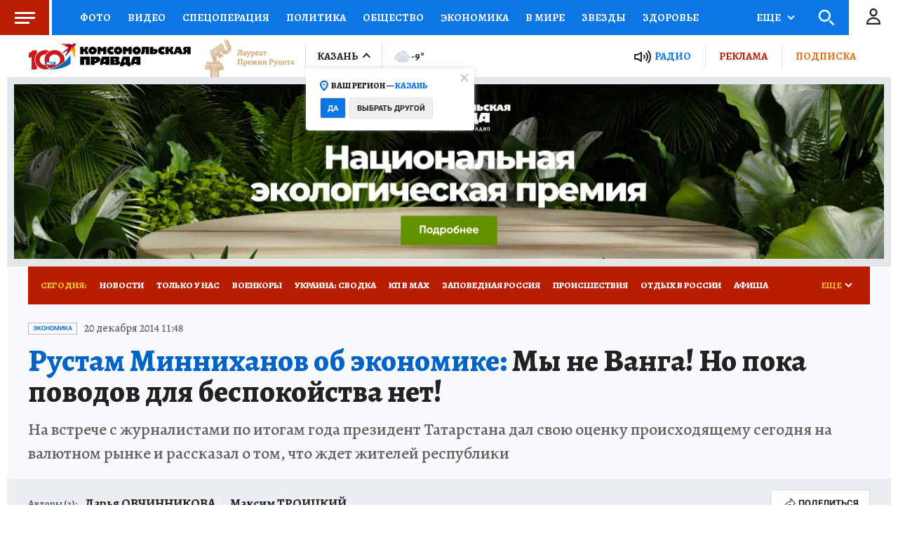

--- FILE ---
content_type: text/html
request_url: https://tns-counter.ru/nc01a**R%3Eundefined*kp_ru/ru/UTF-8/tmsec=kp_ru/390733294***
body_size: -72
content:
05016C09696CFD67X1768750439:05016C09696CFD67X1768750439